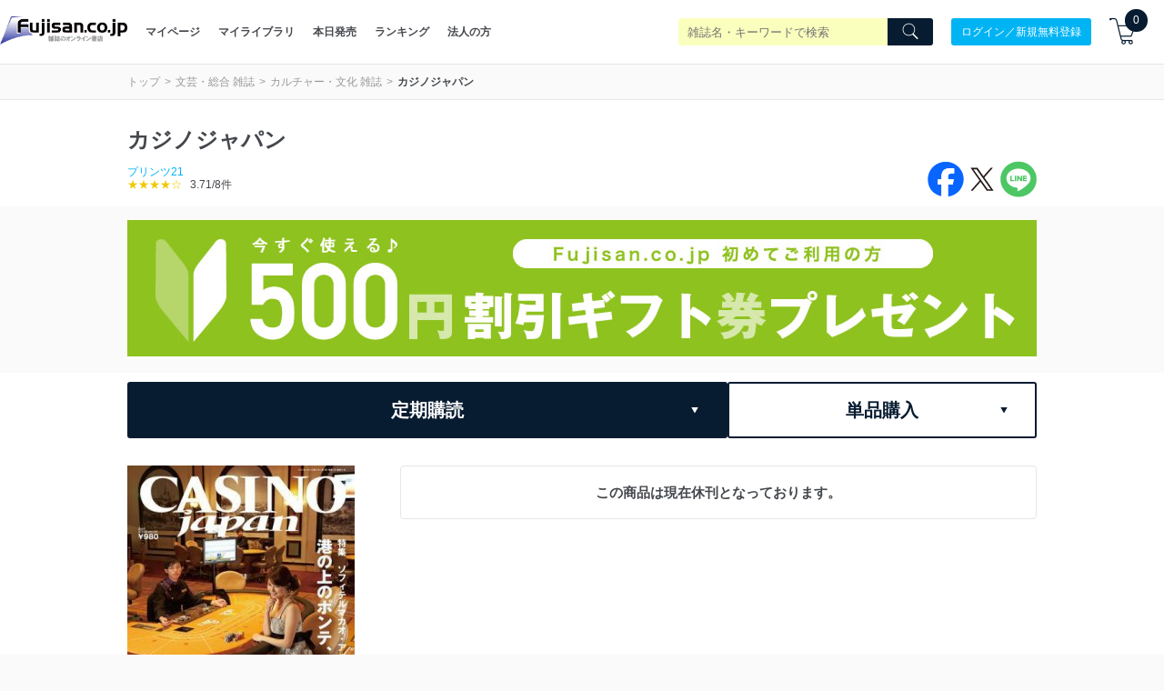

--- FILE ---
content_type: text/plain; charset=utf-8
request_url: https://events.getsitectrl.com/api/v1/events
body_size: 558
content:
{"id":"66ef468eabf4cb82","user_id":"66ef468eabfd0a02","time":1768404171439,"token":"1768404171.ca923d9bfef927eac7cb401ed0ba7e12.09b4eab61f040cab31f76fdcb0d1fe54","geo":{"ip":"3.144.248.187","geopath":"147015:147763:220321:","geoname_id":4509177,"longitude":-83.0061,"latitude":39.9625,"postal_code":"43215","city":"Columbus","region":"Ohio","state_code":"OH","country":"United States","country_code":"US","timezone":"America/New_York"},"ua":{"platform":"Desktop","os":"Mac OS","os_family":"Mac OS X","os_version":"10.15.7","browser":"Other","browser_family":"ClaudeBot","browser_version":"1.0","device":"Spider","device_brand":"Spider","device_model":"Desktop"},"utm":{}}